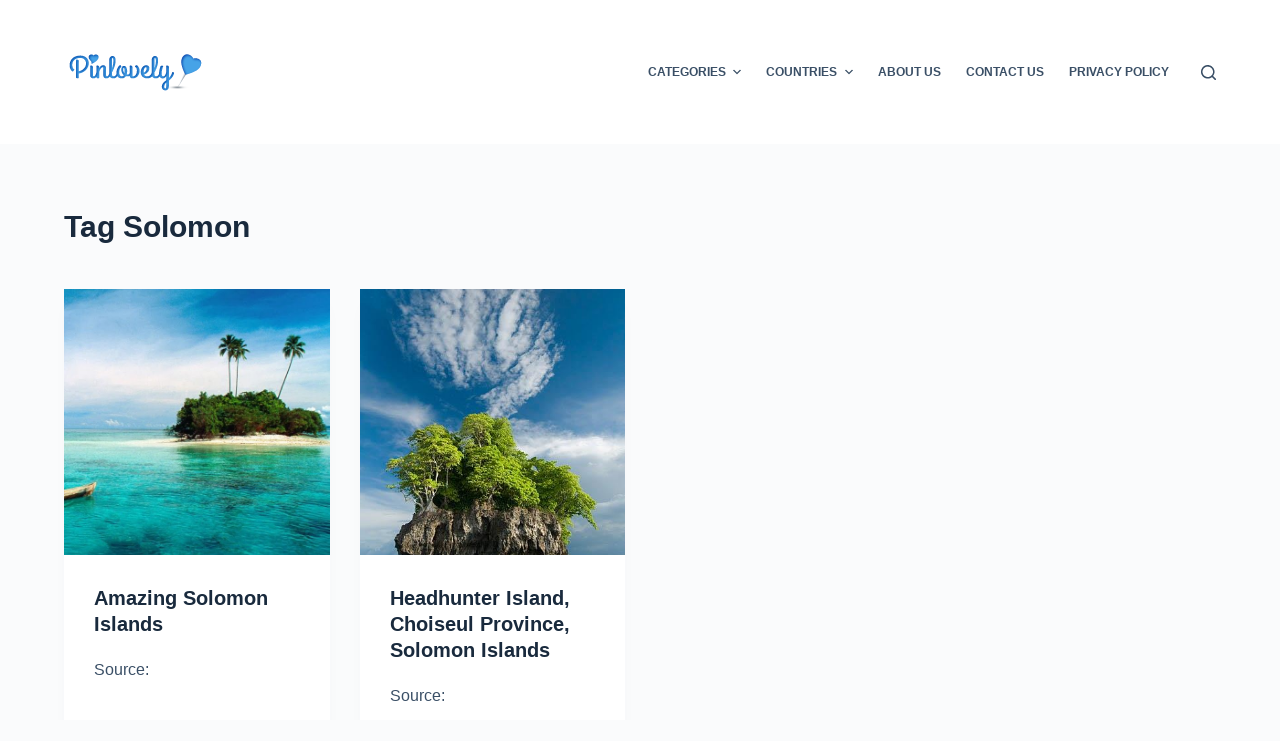

--- FILE ---
content_type: text/html; charset=UTF-8
request_url: https://pinlovely.com/solomon/
body_size: 18139
content:
<!doctype html>
<html lang="en-US">
<head>
	
	<meta charset="UTF-8">
	<meta name="viewport" content="width=device-width, initial-scale=1, maximum-scale=5, viewport-fit=cover">
	<link rel="profile" href="https://gmpg.org/xfn/11">

	<meta name='robots' content='index, follow, max-image-preview:large, max-snippet:-1, max-video-preview:-1' />

	<!-- This site is optimized with the Yoast SEO plugin v20.1 - https://yoast.com/wordpress/plugins/seo/ -->
	<title>Solomon Archives - Pinlovely</title>
	<link rel="canonical" href="https://pinlovely.com/solomon/" />
	<meta property="og:locale" content="en_US" />
	<meta property="og:type" content="article" />
	<meta property="og:title" content="Solomon Archives - Pinlovely" />
	<meta property="og:url" content="https://pinlovely.com/solomon/" />
	<meta property="og:site_name" content="Pinlovely" />
	<meta name="twitter:card" content="summary_large_image" />
	<script type="application/ld+json" class="yoast-schema-graph">{"@context":"https://schema.org","@graph":[{"@type":"CollectionPage","@id":"https://pinlovely.com/solomon/","url":"https://pinlovely.com/solomon/","name":"Solomon Archives - Pinlovely","isPartOf":{"@id":"https://pinlovely.com/#website"},"primaryImageOfPage":{"@id":"https://pinlovely.com/solomon/#primaryimage"},"image":{"@id":"https://pinlovely.com/solomon/#primaryimage"},"thumbnailUrl":"https://pinlovely.com/wp-content/uploads/2014/07/Amazing-Solomon-Islands.jpg","breadcrumb":{"@id":"https://pinlovely.com/solomon/#breadcrumb"},"inLanguage":"en-US"},{"@type":"ImageObject","inLanguage":"en-US","@id":"https://pinlovely.com/solomon/#primaryimage","url":"https://pinlovely.com/wp-content/uploads/2014/07/Amazing-Solomon-Islands.jpg","contentUrl":"https://pinlovely.com/wp-content/uploads/2014/07/Amazing-Solomon-Islands.jpg","width":582,"height":864,"caption":"Amazing Solomon Islands"},{"@type":"BreadcrumbList","@id":"https://pinlovely.com/solomon/#breadcrumb","itemListElement":[{"@type":"ListItem","position":1,"name":"Home","item":"https://pinlovely.com/"},{"@type":"ListItem","position":2,"name":"Solomon"}]},{"@type":"WebSite","@id":"https://pinlovely.com/#website","url":"https://pinlovely.com/","name":"Pinlovely","description":"The Best Source for Amazing, Unusual, Impressive and Lovely Pictures","publisher":{"@id":"https://pinlovely.com/#organization"},"potentialAction":[{"@type":"SearchAction","target":{"@type":"EntryPoint","urlTemplate":"https://pinlovely.com/?s={search_term_string}"},"query-input":"required name=search_term_string"}],"inLanguage":"en-US"},{"@type":"Organization","@id":"https://pinlovely.com/#organization","name":"Pinlovely","url":"https://pinlovely.com/","logo":{"@type":"ImageObject","inLanguage":"en-US","@id":"https://pinlovely.com/#/schema/logo/image/","url":"https://pinlovely.com/wp-content/uploads/2023/02/logo-pinlovely-iphone.png","contentUrl":"https://pinlovely.com/wp-content/uploads/2023/02/logo-pinlovely-iphone.png","width":144,"height":144,"caption":"Pinlovely"},"image":{"@id":"https://pinlovely.com/#/schema/logo/image/"}}]}</script>
	<!-- / Yoast SEO plugin. -->


<link rel="alternate" type="application/rss+xml" title="Pinlovely &raquo; Feed" href="https://pinlovely.com/feed/" />
<link rel="alternate" type="application/rss+xml" title="Pinlovely &raquo; Comments Feed" href="https://pinlovely.com/comments/feed/" />
<link rel="alternate" type="application/rss+xml" title="Pinlovely &raquo; Solomon Tag Feed" href="https://pinlovely.com/solomon/feed/" />
<style id='wp-img-auto-sizes-contain-inline-css'>
img:is([sizes=auto i],[sizes^="auto," i]){contain-intrinsic-size:3000px 1500px}
/*# sourceURL=wp-img-auto-sizes-contain-inline-css */
</style>
<style id='wp-block-library-inline-css'>
:root{--wp-block-synced-color:#7a00df;--wp-block-synced-color--rgb:122,0,223;--wp-bound-block-color:var(--wp-block-synced-color);--wp-editor-canvas-background:#ddd;--wp-admin-theme-color:#007cba;--wp-admin-theme-color--rgb:0,124,186;--wp-admin-theme-color-darker-10:#006ba1;--wp-admin-theme-color-darker-10--rgb:0,107,160.5;--wp-admin-theme-color-darker-20:#005a87;--wp-admin-theme-color-darker-20--rgb:0,90,135;--wp-admin-border-width-focus:2px}@media (min-resolution:192dpi){:root{--wp-admin-border-width-focus:1.5px}}.wp-element-button{cursor:pointer}:root .has-very-light-gray-background-color{background-color:#eee}:root .has-very-dark-gray-background-color{background-color:#313131}:root .has-very-light-gray-color{color:#eee}:root .has-very-dark-gray-color{color:#313131}:root .has-vivid-green-cyan-to-vivid-cyan-blue-gradient-background{background:linear-gradient(135deg,#00d084,#0693e3)}:root .has-purple-crush-gradient-background{background:linear-gradient(135deg,#34e2e4,#4721fb 50%,#ab1dfe)}:root .has-hazy-dawn-gradient-background{background:linear-gradient(135deg,#faaca8,#dad0ec)}:root .has-subdued-olive-gradient-background{background:linear-gradient(135deg,#fafae1,#67a671)}:root .has-atomic-cream-gradient-background{background:linear-gradient(135deg,#fdd79a,#004a59)}:root .has-nightshade-gradient-background{background:linear-gradient(135deg,#330968,#31cdcf)}:root .has-midnight-gradient-background{background:linear-gradient(135deg,#020381,#2874fc)}:root{--wp--preset--font-size--normal:16px;--wp--preset--font-size--huge:42px}.has-regular-font-size{font-size:1em}.has-larger-font-size{font-size:2.625em}.has-normal-font-size{font-size:var(--wp--preset--font-size--normal)}.has-huge-font-size{font-size:var(--wp--preset--font-size--huge)}.has-text-align-center{text-align:center}.has-text-align-left{text-align:left}.has-text-align-right{text-align:right}.has-fit-text{white-space:nowrap!important}#end-resizable-editor-section{display:none}.aligncenter{clear:both}.items-justified-left{justify-content:flex-start}.items-justified-center{justify-content:center}.items-justified-right{justify-content:flex-end}.items-justified-space-between{justify-content:space-between}.screen-reader-text{border:0;clip-path:inset(50%);height:1px;margin:-1px;overflow:hidden;padding:0;position:absolute;width:1px;word-wrap:normal!important}.screen-reader-text:focus{background-color:#ddd;clip-path:none;color:#444;display:block;font-size:1em;height:auto;left:5px;line-height:normal;padding:15px 23px 14px;text-decoration:none;top:5px;width:auto;z-index:100000}html :where(.has-border-color){border-style:solid}html :where([style*=border-top-color]){border-top-style:solid}html :where([style*=border-right-color]){border-right-style:solid}html :where([style*=border-bottom-color]){border-bottom-style:solid}html :where([style*=border-left-color]){border-left-style:solid}html :where([style*=border-width]){border-style:solid}html :where([style*=border-top-width]){border-top-style:solid}html :where([style*=border-right-width]){border-right-style:solid}html :where([style*=border-bottom-width]){border-bottom-style:solid}html :where([style*=border-left-width]){border-left-style:solid}html :where(img[class*=wp-image-]){height:auto;max-width:100%}:where(figure){margin:0 0 1em}html :where(.is-position-sticky){--wp-admin--admin-bar--position-offset:var(--wp-admin--admin-bar--height,0px)}@media screen and (max-width:600px){html :where(.is-position-sticky){--wp-admin--admin-bar--position-offset:0px}}

/*# sourceURL=wp-block-library-inline-css */
</style><style id='global-styles-inline-css'>
:root{--wp--preset--aspect-ratio--square: 1;--wp--preset--aspect-ratio--4-3: 4/3;--wp--preset--aspect-ratio--3-4: 3/4;--wp--preset--aspect-ratio--3-2: 3/2;--wp--preset--aspect-ratio--2-3: 2/3;--wp--preset--aspect-ratio--16-9: 16/9;--wp--preset--aspect-ratio--9-16: 9/16;--wp--preset--color--black: #000000;--wp--preset--color--cyan-bluish-gray: #abb8c3;--wp--preset--color--white: #ffffff;--wp--preset--color--pale-pink: #f78da7;--wp--preset--color--vivid-red: #cf2e2e;--wp--preset--color--luminous-vivid-orange: #ff6900;--wp--preset--color--luminous-vivid-amber: #fcb900;--wp--preset--color--light-green-cyan: #7bdcb5;--wp--preset--color--vivid-green-cyan: #00d084;--wp--preset--color--pale-cyan-blue: #8ed1fc;--wp--preset--color--vivid-cyan-blue: #0693e3;--wp--preset--color--vivid-purple: #9b51e0;--wp--preset--color--palette-color-1: var(--paletteColor1, #2872fa);--wp--preset--color--palette-color-2: var(--paletteColor2, #1559ed);--wp--preset--color--palette-color-3: var(--paletteColor3, #3A4F66);--wp--preset--color--palette-color-4: var(--paletteColor4, #192a3d);--wp--preset--color--palette-color-5: var(--paletteColor5, #e1e8ed);--wp--preset--color--palette-color-6: var(--paletteColor6, #f2f5f7);--wp--preset--color--palette-color-7: var(--paletteColor7, #FAFBFC);--wp--preset--color--palette-color-8: var(--paletteColor8, #ffffff);--wp--preset--gradient--vivid-cyan-blue-to-vivid-purple: linear-gradient(135deg,rgb(6,147,227) 0%,rgb(155,81,224) 100%);--wp--preset--gradient--light-green-cyan-to-vivid-green-cyan: linear-gradient(135deg,rgb(122,220,180) 0%,rgb(0,208,130) 100%);--wp--preset--gradient--luminous-vivid-amber-to-luminous-vivid-orange: linear-gradient(135deg,rgb(252,185,0) 0%,rgb(255,105,0) 100%);--wp--preset--gradient--luminous-vivid-orange-to-vivid-red: linear-gradient(135deg,rgb(255,105,0) 0%,rgb(207,46,46) 100%);--wp--preset--gradient--very-light-gray-to-cyan-bluish-gray: linear-gradient(135deg,rgb(238,238,238) 0%,rgb(169,184,195) 100%);--wp--preset--gradient--cool-to-warm-spectrum: linear-gradient(135deg,rgb(74,234,220) 0%,rgb(151,120,209) 20%,rgb(207,42,186) 40%,rgb(238,44,130) 60%,rgb(251,105,98) 80%,rgb(254,248,76) 100%);--wp--preset--gradient--blush-light-purple: linear-gradient(135deg,rgb(255,206,236) 0%,rgb(152,150,240) 100%);--wp--preset--gradient--blush-bordeaux: linear-gradient(135deg,rgb(254,205,165) 0%,rgb(254,45,45) 50%,rgb(107,0,62) 100%);--wp--preset--gradient--luminous-dusk: linear-gradient(135deg,rgb(255,203,112) 0%,rgb(199,81,192) 50%,rgb(65,88,208) 100%);--wp--preset--gradient--pale-ocean: linear-gradient(135deg,rgb(255,245,203) 0%,rgb(182,227,212) 50%,rgb(51,167,181) 100%);--wp--preset--gradient--electric-grass: linear-gradient(135deg,rgb(202,248,128) 0%,rgb(113,206,126) 100%);--wp--preset--gradient--midnight: linear-gradient(135deg,rgb(2,3,129) 0%,rgb(40,116,252) 100%);--wp--preset--gradient--juicy-peach: linear-gradient(to right, #ffecd2 0%, #fcb69f 100%);--wp--preset--gradient--young-passion: linear-gradient(to right, #ff8177 0%, #ff867a 0%, #ff8c7f 21%, #f99185 52%, #cf556c 78%, #b12a5b 100%);--wp--preset--gradient--true-sunset: linear-gradient(to right, #fa709a 0%, #fee140 100%);--wp--preset--gradient--morpheus-den: linear-gradient(to top, #30cfd0 0%, #330867 100%);--wp--preset--gradient--plum-plate: linear-gradient(135deg, #667eea 0%, #764ba2 100%);--wp--preset--gradient--aqua-splash: linear-gradient(15deg, #13547a 0%, #80d0c7 100%);--wp--preset--gradient--love-kiss: linear-gradient(to top, #ff0844 0%, #ffb199 100%);--wp--preset--gradient--new-retrowave: linear-gradient(to top, #3b41c5 0%, #a981bb 49%, #ffc8a9 100%);--wp--preset--gradient--plum-bath: linear-gradient(to top, #cc208e 0%, #6713d2 100%);--wp--preset--gradient--high-flight: linear-gradient(to right, #0acffe 0%, #495aff 100%);--wp--preset--gradient--teen-party: linear-gradient(-225deg, #FF057C 0%, #8D0B93 50%, #321575 100%);--wp--preset--gradient--fabled-sunset: linear-gradient(-225deg, #231557 0%, #44107A 29%, #FF1361 67%, #FFF800 100%);--wp--preset--gradient--arielle-smile: radial-gradient(circle 248px at center, #16d9e3 0%, #30c7ec 47%, #46aef7 100%);--wp--preset--gradient--itmeo-branding: linear-gradient(180deg, #2af598 0%, #009efd 100%);--wp--preset--gradient--deep-blue: linear-gradient(to right, #6a11cb 0%, #2575fc 100%);--wp--preset--gradient--strong-bliss: linear-gradient(to right, #f78ca0 0%, #f9748f 19%, #fd868c 60%, #fe9a8b 100%);--wp--preset--gradient--sweet-period: linear-gradient(to top, #3f51b1 0%, #5a55ae 13%, #7b5fac 25%, #8f6aae 38%, #a86aa4 50%, #cc6b8e 62%, #f18271 75%, #f3a469 87%, #f7c978 100%);--wp--preset--gradient--purple-division: linear-gradient(to top, #7028e4 0%, #e5b2ca 100%);--wp--preset--gradient--cold-evening: linear-gradient(to top, #0c3483 0%, #a2b6df 100%, #6b8cce 100%, #a2b6df 100%);--wp--preset--gradient--mountain-rock: linear-gradient(to right, #868f96 0%, #596164 100%);--wp--preset--gradient--desert-hump: linear-gradient(to top, #c79081 0%, #dfa579 100%);--wp--preset--gradient--ethernal-constance: linear-gradient(to top, #09203f 0%, #537895 100%);--wp--preset--gradient--happy-memories: linear-gradient(-60deg, #ff5858 0%, #f09819 100%);--wp--preset--gradient--grown-early: linear-gradient(to top, #0ba360 0%, #3cba92 100%);--wp--preset--gradient--morning-salad: linear-gradient(-225deg, #B7F8DB 0%, #50A7C2 100%);--wp--preset--gradient--night-call: linear-gradient(-225deg, #AC32E4 0%, #7918F2 48%, #4801FF 100%);--wp--preset--gradient--mind-crawl: linear-gradient(-225deg, #473B7B 0%, #3584A7 51%, #30D2BE 100%);--wp--preset--gradient--angel-care: linear-gradient(-225deg, #FFE29F 0%, #FFA99F 48%, #FF719A 100%);--wp--preset--gradient--juicy-cake: linear-gradient(to top, #e14fad 0%, #f9d423 100%);--wp--preset--gradient--rich-metal: linear-gradient(to right, #d7d2cc 0%, #304352 100%);--wp--preset--gradient--mole-hall: linear-gradient(-20deg, #616161 0%, #9bc5c3 100%);--wp--preset--gradient--cloudy-knoxville: linear-gradient(120deg, #fdfbfb 0%, #ebedee 100%);--wp--preset--gradient--soft-grass: linear-gradient(to top, #c1dfc4 0%, #deecdd 100%);--wp--preset--gradient--saint-petersburg: linear-gradient(135deg, #f5f7fa 0%, #c3cfe2 100%);--wp--preset--gradient--everlasting-sky: linear-gradient(135deg, #fdfcfb 0%, #e2d1c3 100%);--wp--preset--gradient--kind-steel: linear-gradient(-20deg, #e9defa 0%, #fbfcdb 100%);--wp--preset--gradient--over-sun: linear-gradient(60deg, #abecd6 0%, #fbed96 100%);--wp--preset--gradient--premium-white: linear-gradient(to top, #d5d4d0 0%, #d5d4d0 1%, #eeeeec 31%, #efeeec 75%, #e9e9e7 100%);--wp--preset--gradient--clean-mirror: linear-gradient(45deg, #93a5cf 0%, #e4efe9 100%);--wp--preset--gradient--wild-apple: linear-gradient(to top, #d299c2 0%, #fef9d7 100%);--wp--preset--gradient--snow-again: linear-gradient(to top, #e6e9f0 0%, #eef1f5 100%);--wp--preset--gradient--confident-cloud: linear-gradient(to top, #dad4ec 0%, #dad4ec 1%, #f3e7e9 100%);--wp--preset--gradient--glass-water: linear-gradient(to top, #dfe9f3 0%, white 100%);--wp--preset--gradient--perfect-white: linear-gradient(-225deg, #E3FDF5 0%, #FFE6FA 100%);--wp--preset--font-size--small: 13px;--wp--preset--font-size--medium: 20px;--wp--preset--font-size--large: 36px;--wp--preset--font-size--x-large: 42px;--wp--preset--spacing--20: 0.44rem;--wp--preset--spacing--30: 0.67rem;--wp--preset--spacing--40: 1rem;--wp--preset--spacing--50: 1.5rem;--wp--preset--spacing--60: 2.25rem;--wp--preset--spacing--70: 3.38rem;--wp--preset--spacing--80: 5.06rem;--wp--preset--shadow--natural: 6px 6px 9px rgba(0, 0, 0, 0.2);--wp--preset--shadow--deep: 12px 12px 50px rgba(0, 0, 0, 0.4);--wp--preset--shadow--sharp: 6px 6px 0px rgba(0, 0, 0, 0.2);--wp--preset--shadow--outlined: 6px 6px 0px -3px rgb(255, 255, 255), 6px 6px rgb(0, 0, 0);--wp--preset--shadow--crisp: 6px 6px 0px rgb(0, 0, 0);}:root { --wp--style--global--content-size: var(--block-max-width);--wp--style--global--wide-size: var(--block-wide-max-width); }:where(body) { margin: 0; }.wp-site-blocks > .alignleft { float: left; margin-right: 2em; }.wp-site-blocks > .alignright { float: right; margin-left: 2em; }.wp-site-blocks > .aligncenter { justify-content: center; margin-left: auto; margin-right: auto; }:where(.wp-site-blocks) > * { margin-block-start: var(--content-spacing); margin-block-end: 0; }:where(.wp-site-blocks) > :first-child { margin-block-start: 0; }:where(.wp-site-blocks) > :last-child { margin-block-end: 0; }:root { --wp--style--block-gap: var(--content-spacing); }:root :where(.is-layout-flow) > :first-child{margin-block-start: 0;}:root :where(.is-layout-flow) > :last-child{margin-block-end: 0;}:root :where(.is-layout-flow) > *{margin-block-start: var(--content-spacing);margin-block-end: 0;}:root :where(.is-layout-constrained) > :first-child{margin-block-start: 0;}:root :where(.is-layout-constrained) > :last-child{margin-block-end: 0;}:root :where(.is-layout-constrained) > *{margin-block-start: var(--content-spacing);margin-block-end: 0;}:root :where(.is-layout-flex){gap: var(--content-spacing);}:root :where(.is-layout-grid){gap: var(--content-spacing);}.is-layout-flow > .alignleft{float: left;margin-inline-start: 0;margin-inline-end: 2em;}.is-layout-flow > .alignright{float: right;margin-inline-start: 2em;margin-inline-end: 0;}.is-layout-flow > .aligncenter{margin-left: auto !important;margin-right: auto !important;}.is-layout-constrained > .alignleft{float: left;margin-inline-start: 0;margin-inline-end: 2em;}.is-layout-constrained > .alignright{float: right;margin-inline-start: 2em;margin-inline-end: 0;}.is-layout-constrained > .aligncenter{margin-left: auto !important;margin-right: auto !important;}.is-layout-constrained > :where(:not(.alignleft):not(.alignright):not(.alignfull)){max-width: var(--wp--style--global--content-size);margin-left: auto !important;margin-right: auto !important;}.is-layout-constrained > .alignwide{max-width: var(--wp--style--global--wide-size);}body .is-layout-flex{display: flex;}.is-layout-flex{flex-wrap: wrap;align-items: center;}.is-layout-flex > :is(*, div){margin: 0;}body .is-layout-grid{display: grid;}.is-layout-grid > :is(*, div){margin: 0;}body{padding-top: 0px;padding-right: 0px;padding-bottom: 0px;padding-left: 0px;}:root :where(.wp-element-button, .wp-block-button__link){font-style: inherit;font-weight: inherit;letter-spacing: inherit;text-transform: inherit;}.has-black-color{color: var(--wp--preset--color--black) !important;}.has-cyan-bluish-gray-color{color: var(--wp--preset--color--cyan-bluish-gray) !important;}.has-white-color{color: var(--wp--preset--color--white) !important;}.has-pale-pink-color{color: var(--wp--preset--color--pale-pink) !important;}.has-vivid-red-color{color: var(--wp--preset--color--vivid-red) !important;}.has-luminous-vivid-orange-color{color: var(--wp--preset--color--luminous-vivid-orange) !important;}.has-luminous-vivid-amber-color{color: var(--wp--preset--color--luminous-vivid-amber) !important;}.has-light-green-cyan-color{color: var(--wp--preset--color--light-green-cyan) !important;}.has-vivid-green-cyan-color{color: var(--wp--preset--color--vivid-green-cyan) !important;}.has-pale-cyan-blue-color{color: var(--wp--preset--color--pale-cyan-blue) !important;}.has-vivid-cyan-blue-color{color: var(--wp--preset--color--vivid-cyan-blue) !important;}.has-vivid-purple-color{color: var(--wp--preset--color--vivid-purple) !important;}.has-palette-color-1-color{color: var(--wp--preset--color--palette-color-1) !important;}.has-palette-color-2-color{color: var(--wp--preset--color--palette-color-2) !important;}.has-palette-color-3-color{color: var(--wp--preset--color--palette-color-3) !important;}.has-palette-color-4-color{color: var(--wp--preset--color--palette-color-4) !important;}.has-palette-color-5-color{color: var(--wp--preset--color--palette-color-5) !important;}.has-palette-color-6-color{color: var(--wp--preset--color--palette-color-6) !important;}.has-palette-color-7-color{color: var(--wp--preset--color--palette-color-7) !important;}.has-palette-color-8-color{color: var(--wp--preset--color--palette-color-8) !important;}.has-black-background-color{background-color: var(--wp--preset--color--black) !important;}.has-cyan-bluish-gray-background-color{background-color: var(--wp--preset--color--cyan-bluish-gray) !important;}.has-white-background-color{background-color: var(--wp--preset--color--white) !important;}.has-pale-pink-background-color{background-color: var(--wp--preset--color--pale-pink) !important;}.has-vivid-red-background-color{background-color: var(--wp--preset--color--vivid-red) !important;}.has-luminous-vivid-orange-background-color{background-color: var(--wp--preset--color--luminous-vivid-orange) !important;}.has-luminous-vivid-amber-background-color{background-color: var(--wp--preset--color--luminous-vivid-amber) !important;}.has-light-green-cyan-background-color{background-color: var(--wp--preset--color--light-green-cyan) !important;}.has-vivid-green-cyan-background-color{background-color: var(--wp--preset--color--vivid-green-cyan) !important;}.has-pale-cyan-blue-background-color{background-color: var(--wp--preset--color--pale-cyan-blue) !important;}.has-vivid-cyan-blue-background-color{background-color: var(--wp--preset--color--vivid-cyan-blue) !important;}.has-vivid-purple-background-color{background-color: var(--wp--preset--color--vivid-purple) !important;}.has-palette-color-1-background-color{background-color: var(--wp--preset--color--palette-color-1) !important;}.has-palette-color-2-background-color{background-color: var(--wp--preset--color--palette-color-2) !important;}.has-palette-color-3-background-color{background-color: var(--wp--preset--color--palette-color-3) !important;}.has-palette-color-4-background-color{background-color: var(--wp--preset--color--palette-color-4) !important;}.has-palette-color-5-background-color{background-color: var(--wp--preset--color--palette-color-5) !important;}.has-palette-color-6-background-color{background-color: var(--wp--preset--color--palette-color-6) !important;}.has-palette-color-7-background-color{background-color: var(--wp--preset--color--palette-color-7) !important;}.has-palette-color-8-background-color{background-color: var(--wp--preset--color--palette-color-8) !important;}.has-black-border-color{border-color: var(--wp--preset--color--black) !important;}.has-cyan-bluish-gray-border-color{border-color: var(--wp--preset--color--cyan-bluish-gray) !important;}.has-white-border-color{border-color: var(--wp--preset--color--white) !important;}.has-pale-pink-border-color{border-color: var(--wp--preset--color--pale-pink) !important;}.has-vivid-red-border-color{border-color: var(--wp--preset--color--vivid-red) !important;}.has-luminous-vivid-orange-border-color{border-color: var(--wp--preset--color--luminous-vivid-orange) !important;}.has-luminous-vivid-amber-border-color{border-color: var(--wp--preset--color--luminous-vivid-amber) !important;}.has-light-green-cyan-border-color{border-color: var(--wp--preset--color--light-green-cyan) !important;}.has-vivid-green-cyan-border-color{border-color: var(--wp--preset--color--vivid-green-cyan) !important;}.has-pale-cyan-blue-border-color{border-color: var(--wp--preset--color--pale-cyan-blue) !important;}.has-vivid-cyan-blue-border-color{border-color: var(--wp--preset--color--vivid-cyan-blue) !important;}.has-vivid-purple-border-color{border-color: var(--wp--preset--color--vivid-purple) !important;}.has-palette-color-1-border-color{border-color: var(--wp--preset--color--palette-color-1) !important;}.has-palette-color-2-border-color{border-color: var(--wp--preset--color--palette-color-2) !important;}.has-palette-color-3-border-color{border-color: var(--wp--preset--color--palette-color-3) !important;}.has-palette-color-4-border-color{border-color: var(--wp--preset--color--palette-color-4) !important;}.has-palette-color-5-border-color{border-color: var(--wp--preset--color--palette-color-5) !important;}.has-palette-color-6-border-color{border-color: var(--wp--preset--color--palette-color-6) !important;}.has-palette-color-7-border-color{border-color: var(--wp--preset--color--palette-color-7) !important;}.has-palette-color-8-border-color{border-color: var(--wp--preset--color--palette-color-8) !important;}.has-vivid-cyan-blue-to-vivid-purple-gradient-background{background: var(--wp--preset--gradient--vivid-cyan-blue-to-vivid-purple) !important;}.has-light-green-cyan-to-vivid-green-cyan-gradient-background{background: var(--wp--preset--gradient--light-green-cyan-to-vivid-green-cyan) !important;}.has-luminous-vivid-amber-to-luminous-vivid-orange-gradient-background{background: var(--wp--preset--gradient--luminous-vivid-amber-to-luminous-vivid-orange) !important;}.has-luminous-vivid-orange-to-vivid-red-gradient-background{background: var(--wp--preset--gradient--luminous-vivid-orange-to-vivid-red) !important;}.has-very-light-gray-to-cyan-bluish-gray-gradient-background{background: var(--wp--preset--gradient--very-light-gray-to-cyan-bluish-gray) !important;}.has-cool-to-warm-spectrum-gradient-background{background: var(--wp--preset--gradient--cool-to-warm-spectrum) !important;}.has-blush-light-purple-gradient-background{background: var(--wp--preset--gradient--blush-light-purple) !important;}.has-blush-bordeaux-gradient-background{background: var(--wp--preset--gradient--blush-bordeaux) !important;}.has-luminous-dusk-gradient-background{background: var(--wp--preset--gradient--luminous-dusk) !important;}.has-pale-ocean-gradient-background{background: var(--wp--preset--gradient--pale-ocean) !important;}.has-electric-grass-gradient-background{background: var(--wp--preset--gradient--electric-grass) !important;}.has-midnight-gradient-background{background: var(--wp--preset--gradient--midnight) !important;}.has-juicy-peach-gradient-background{background: var(--wp--preset--gradient--juicy-peach) !important;}.has-young-passion-gradient-background{background: var(--wp--preset--gradient--young-passion) !important;}.has-true-sunset-gradient-background{background: var(--wp--preset--gradient--true-sunset) !important;}.has-morpheus-den-gradient-background{background: var(--wp--preset--gradient--morpheus-den) !important;}.has-plum-plate-gradient-background{background: var(--wp--preset--gradient--plum-plate) !important;}.has-aqua-splash-gradient-background{background: var(--wp--preset--gradient--aqua-splash) !important;}.has-love-kiss-gradient-background{background: var(--wp--preset--gradient--love-kiss) !important;}.has-new-retrowave-gradient-background{background: var(--wp--preset--gradient--new-retrowave) !important;}.has-plum-bath-gradient-background{background: var(--wp--preset--gradient--plum-bath) !important;}.has-high-flight-gradient-background{background: var(--wp--preset--gradient--high-flight) !important;}.has-teen-party-gradient-background{background: var(--wp--preset--gradient--teen-party) !important;}.has-fabled-sunset-gradient-background{background: var(--wp--preset--gradient--fabled-sunset) !important;}.has-arielle-smile-gradient-background{background: var(--wp--preset--gradient--arielle-smile) !important;}.has-itmeo-branding-gradient-background{background: var(--wp--preset--gradient--itmeo-branding) !important;}.has-deep-blue-gradient-background{background: var(--wp--preset--gradient--deep-blue) !important;}.has-strong-bliss-gradient-background{background: var(--wp--preset--gradient--strong-bliss) !important;}.has-sweet-period-gradient-background{background: var(--wp--preset--gradient--sweet-period) !important;}.has-purple-division-gradient-background{background: var(--wp--preset--gradient--purple-division) !important;}.has-cold-evening-gradient-background{background: var(--wp--preset--gradient--cold-evening) !important;}.has-mountain-rock-gradient-background{background: var(--wp--preset--gradient--mountain-rock) !important;}.has-desert-hump-gradient-background{background: var(--wp--preset--gradient--desert-hump) !important;}.has-ethernal-constance-gradient-background{background: var(--wp--preset--gradient--ethernal-constance) !important;}.has-happy-memories-gradient-background{background: var(--wp--preset--gradient--happy-memories) !important;}.has-grown-early-gradient-background{background: var(--wp--preset--gradient--grown-early) !important;}.has-morning-salad-gradient-background{background: var(--wp--preset--gradient--morning-salad) !important;}.has-night-call-gradient-background{background: var(--wp--preset--gradient--night-call) !important;}.has-mind-crawl-gradient-background{background: var(--wp--preset--gradient--mind-crawl) !important;}.has-angel-care-gradient-background{background: var(--wp--preset--gradient--angel-care) !important;}.has-juicy-cake-gradient-background{background: var(--wp--preset--gradient--juicy-cake) !important;}.has-rich-metal-gradient-background{background: var(--wp--preset--gradient--rich-metal) !important;}.has-mole-hall-gradient-background{background: var(--wp--preset--gradient--mole-hall) !important;}.has-cloudy-knoxville-gradient-background{background: var(--wp--preset--gradient--cloudy-knoxville) !important;}.has-soft-grass-gradient-background{background: var(--wp--preset--gradient--soft-grass) !important;}.has-saint-petersburg-gradient-background{background: var(--wp--preset--gradient--saint-petersburg) !important;}.has-everlasting-sky-gradient-background{background: var(--wp--preset--gradient--everlasting-sky) !important;}.has-kind-steel-gradient-background{background: var(--wp--preset--gradient--kind-steel) !important;}.has-over-sun-gradient-background{background: var(--wp--preset--gradient--over-sun) !important;}.has-premium-white-gradient-background{background: var(--wp--preset--gradient--premium-white) !important;}.has-clean-mirror-gradient-background{background: var(--wp--preset--gradient--clean-mirror) !important;}.has-wild-apple-gradient-background{background: var(--wp--preset--gradient--wild-apple) !important;}.has-snow-again-gradient-background{background: var(--wp--preset--gradient--snow-again) !important;}.has-confident-cloud-gradient-background{background: var(--wp--preset--gradient--confident-cloud) !important;}.has-glass-water-gradient-background{background: var(--wp--preset--gradient--glass-water) !important;}.has-perfect-white-gradient-background{background: var(--wp--preset--gradient--perfect-white) !important;}.has-small-font-size{font-size: var(--wp--preset--font-size--small) !important;}.has-medium-font-size{font-size: var(--wp--preset--font-size--medium) !important;}.has-large-font-size{font-size: var(--wp--preset--font-size--large) !important;}.has-x-large-font-size{font-size: var(--wp--preset--font-size--x-large) !important;}
/*# sourceURL=global-styles-inline-css */
</style>

<link rel='stylesheet' id='dashicons-css' href='https://pinlovely.com/wp-includes/css/dashicons.min.css?ver=6.9' media='all' />
<link rel='stylesheet' id='everest-forms-general-css' href='https://pinlovely.com/wp-content/plugins/everest-forms/assets/css/everest-forms.css?ver=1.9.8' media='all' />
<link rel='stylesheet' id='ct-main-styles-css' href='https://pinlovely.com/wp-content/themes/blocksy/static/bundle/main.min.css?ver=1.8.72' media='all' />
<link rel='stylesheet' id='ct-page-title-styles-css' href='https://pinlovely.com/wp-content/themes/blocksy/static/bundle/page-title.min.css?ver=1.8.72' media='all' />
<link rel="https://api.w.org/" href="https://pinlovely.com/wp-json/" /><link rel="alternate" title="JSON" type="application/json" href="https://pinlovely.com/wp-json/wp/v2/tags/426" /><link rel="EditURI" type="application/rsd+xml" title="RSD" href="https://pinlovely.com/xmlrpc.php?rsd" />
<meta name="generator" content="WordPress 6.9" />
<meta name="generator" content="Everest Forms 1.9.8" />
<noscript><link rel='stylesheet' href='https://pinlovely.com/wp-content/themes/blocksy/static/bundle/no-scripts.min.css' type='text/css'></noscript>
<style id="ct-main-styles-inline-css">[data-header*="type-1"] .ct-header [data-id="logo"] .site-logo-container {--logo-max-height:144px;} [data-header*="type-1"] .ct-header [data-id="logo"] .site-title {--fontWeight:700;--fontSize:25px;--lineHeight:1.5;--linkInitialColor:var(--paletteColor4);} [data-header*="type-1"] .ct-header [data-id="logo"] {--margin:0px !important;--horizontal-alignment:left;} [data-header*="type-1"] .ct-header [data-id="menu"] > ul > li > a {--menu-item-height:100%;--fontWeight:700;--textTransform:uppercase;--fontSize:12px;--lineHeight:1.3;--linkInitialColor:var(--color);} [data-header*="type-1"] .ct-header [data-id="menu"][data-menu*="type-3"] > ul > li > a {--linkHoverColor:#ffffff;--linkActiveColor:#ffffff;} [data-header*="type-1"] .ct-header [data-id="menu"] .sub-menu {--linkInitialColor:#ffffff;--fontWeight:500;--fontSize:12px;--dropdown-divider:1px dashed rgba(255, 255, 255, 0.1);--box-shadow:0px 10px 20px rgba(41, 51, 61, 0.1);--border-radius:0px 0px 2px 2px;} [data-header*="type-1"] .ct-header [data-row*="middle"] {--height:120px;background-color:var(--paletteColor8);background-image:none;--borderTop:none;--borderBottom:none;--box-shadow:none;} [data-header*="type-1"] .ct-header [data-row*="middle"] > div {--borderTop:none;--borderBottom:none;} [data-header*="type-1"] [data-id="mobile-menu"] {--fontWeight:700;--fontSize:20px;--linkInitialColor:#ffffff;--mobile-menu-divider:none;} [data-header*="type-1"] #offcanvas .ct-panel-inner {background-color:rgba(18, 21, 25, 0.98);} [data-header*="type-1"] #offcanvas {--side-panel-width:500px;} [data-header*="type-1"] [data-behaviour*="side"] {--box-shadow:0px 0px 70px rgba(0, 0, 0, 0.35);} [data-header*="type-1"] [data-id="search"] .ct-label {--fontWeight:600;--textTransform:uppercase;--fontSize:12px;} [data-header*="type-1"] #search-modal .ct-search-results a {--fontWeight:500;--fontSize:14px;--lineHeight:1.4;} [data-header*="type-1"] #search-modal {--linkInitialColor:#ffffff;--form-text-initial-color:#ffffff;--form-text-focus-color:#ffffff;background-color:rgba(18, 21, 25, 0.98);} [data-header*="type-1"] [data-id="trigger"] {--icon-size:18px;} [data-header*="type-1"] [data-id="trigger"] .ct-label {--fontWeight:600;--textTransform:uppercase;--fontSize:12px;} [data-header*="type-1"] {--header-height:120px;} [data-footer*="type-1"] .ct-footer [data-row*="bottom"] > div {--container-spacing:25px;--border:none;--border-top:none;--border-bottom:none;--grid-template-columns:repeat(3, 1fr);} [data-footer*="type-1"] .ct-footer [data-row*="bottom"] .widget-title {--fontSize:16px;} [data-footer*="type-1"] .ct-footer [data-row*="bottom"] {--border-top:none;--border-bottom:none;background-color:transparent;} [data-footer*="type-1"] [data-id="copyright"] {--fontWeight:400;--fontSize:15px;--lineHeight:1.3;} [data-footer*="type-1"] [data-column="copyright"] {--vertical-alignment:center;} [data-footer*="type-1"] .ct-footer [data-id="menu"] ul {--fontWeight:700;--textTransform:uppercase;--fontSize:12px;--lineHeight:1.3;} [data-footer*="type-1"] .ct-footer [data-id="menu"] > ul > li > a {--linkInitialColor:var(--color);} [data-footer*="type-1"][data-footer*="reveal"] .site-main {--footer-box-shadow:0px 30px 50px rgba(0, 0, 0, 0.1);} [data-footer*="type-1"] footer.ct-footer {background-color:var(--paletteColor6);}:root {--fontFamily:-apple-system, BlinkMacSystemFont, 'Segoe UI', Roboto, Helvetica, Arial, sans-serif, 'Apple Color Emoji', 'Segoe UI Emoji', 'Segoe UI Symbol';--fontWeight:400;--textTransform:none;--textDecoration:none;--fontSize:16px;--lineHeight:1.65;--letterSpacing:0em;--buttonFontWeight:500;--buttonFontSize:15px;--has-classic-forms:var(--true);--has-modern-forms:var(--false);--form-field-border-initial-color:var(--border-color);--form-field-border-focus-color:var(--paletteColor1);--form-selection-control-initial-color:var(--border-color);--form-selection-control-accent-color:var(--paletteColor1);--paletteColor1:#2872fa;--paletteColor2:#1559ed;--paletteColor3:#3A4F66;--paletteColor4:#192a3d;--paletteColor5:#e1e8ed;--paletteColor6:#f2f5f7;--paletteColor7:#FAFBFC;--paletteColor8:#ffffff;--color:var(--paletteColor3);--linkInitialColor:var(--paletteColor1);--linkHoverColor:var(--paletteColor2);--selectionTextColor:#ffffff;--selectionBackgroundColor:var(--paletteColor1);--border-color:var(--paletteColor5);--headings-color:var(--paletteColor4);--content-spacing:1.5em;--buttonMinHeight:40px;--buttonShadow:none;--buttonTransform:none;--buttonTextInitialColor:#ffffff;--buttonTextHoverColor:#ffffff;--buttonInitialColor:var(--paletteColor1);--buttonHoverColor:var(--paletteColor2);--button-border:none;--buttonBorderRadius:3px;--button-padding:5px 20px;--normal-container-max-width:1290px;--content-vertical-spacing:60px;--narrow-container-max-width:750px;--wide-offset:130px;}h1 {--fontWeight:700;--fontSize:40px;--lineHeight:1.5;}h2 {--fontWeight:700;--fontSize:35px;--lineHeight:1.5;}h3 {--fontWeight:700;--fontSize:30px;--lineHeight:1.5;}h4 {--fontWeight:700;--fontSize:25px;--lineHeight:1.5;}h5 {--fontWeight:700;--fontSize:20px;--lineHeight:1.5;}h6 {--fontWeight:700;--fontSize:16px;--lineHeight:1.5;}.wp-block-pullquote, .ct-quote-widget blockquote {--fontFamily:Georgia;--fontWeight:600;--fontSize:25px;}code, kbd, samp, pre {--fontFamily:monospace;--fontWeight:400;--fontSize:16px;}.ct-sidebar .widget-title {--fontSize:18px;}.ct-breadcrumbs {--fontWeight:600;--textTransform:uppercase;--fontSize:12px;}body {background-color:var(--paletteColor7);background-image:none;} [data-prefix="single_blog_post"] .entry-header .page-title {--fontSize:30px;} [data-prefix="single_blog_post"] .entry-header .entry-meta {--fontWeight:600;--textTransform:uppercase;--fontSize:12px;--lineHeight:1.3;} [data-prefix="categories"] .entry-header .page-title {--fontSize:30px;} [data-prefix="categories"] .entry-header .entry-meta {--fontWeight:600;--textTransform:uppercase;--fontSize:12px;--lineHeight:1.3;} [data-prefix="search"] .entry-header .page-title {--fontSize:30px;} [data-prefix="search"] .entry-header .entry-meta {--fontWeight:600;--textTransform:uppercase;--fontSize:12px;--lineHeight:1.3;} [data-prefix="author"] .entry-header .page-title {--fontSize:30px;} [data-prefix="author"] .entry-header .entry-meta {--fontWeight:600;--textTransform:uppercase;--fontSize:12px;--lineHeight:1.3;} [data-prefix="author"] .hero-section[data-type="type-2"] {background-color:var(--paletteColor6);background-image:none;--container-padding:50px 0;} [data-prefix="single_page"] .entry-header .page-title {--fontSize:30px;} [data-prefix="single_page"] .entry-header .entry-meta {--fontWeight:600;--textTransform:uppercase;--fontSize:12px;--lineHeight:1.3;} [data-prefix="blog"] .entries {--grid-template-columns:repeat(4, minmax(0, 1fr));} [data-prefix="blog"] .entry-card .entry-title {--fontSize:20px;--lineHeight:1.3;} [data-prefix="blog"] .entry-card .entry-meta {--fontWeight:600;--textTransform:uppercase;--fontSize:12px;} [data-prefix="blog"] .entry-card {background-color:var(--paletteColor8);--box-shadow:0px 12px 18px -6px rgba(34, 56, 101, 0.04);} [data-prefix="categories"] .entries {--grid-template-columns:repeat(4, minmax(0, 1fr));} [data-prefix="categories"] .entry-card .entry-title {--fontSize:20px;--lineHeight:1.3;} [data-prefix="categories"] .entry-card .entry-meta {--fontWeight:600;--textTransform:uppercase;--fontSize:12px;} [data-prefix="categories"] .entry-card {background-color:var(--paletteColor8);--box-shadow:0px 12px 18px -6px rgba(34, 56, 101, 0.04);--horizontal-alignment:left;} [data-prefix="author"] .entries {--grid-template-columns:repeat(3, minmax(0, 1fr));} [data-prefix="author"] .entry-card .entry-title {--fontSize:20px;--lineHeight:1.3;} [data-prefix="author"] .entry-card .entry-meta {--fontWeight:600;--textTransform:uppercase;--fontSize:12px;} [data-prefix="author"] .entry-card {background-color:var(--paletteColor8);--box-shadow:0px 12px 18px -6px rgba(34, 56, 101, 0.04);} [data-prefix="search"] .entries {--grid-template-columns:repeat(3, minmax(0, 1fr));} [data-prefix="search"] .entry-card .entry-title {--fontSize:20px;--lineHeight:1.3;} [data-prefix="search"] .entry-card .entry-meta {--fontWeight:600;--textTransform:uppercase;--fontSize:12px;} [data-prefix="search"] .entry-card {background-color:var(--paletteColor8);--box-shadow:0px 12px 18px -6px rgba(34, 56, 101, 0.04);}form textarea {--form-field-height:170px;}.ct-sidebar {--linkInitialColor:var(--color);} [data-prefix="single_blog_post"] [class*="ct-container"] > article[class*="post"] {--has-boxed:var(--false);--has-wide:var(--true);} [data-prefix="single_page"] [class*="ct-container"] > article[class*="post"] {--has-boxed:var(--false);--has-wide:var(--true);}@media (max-width: 999.98px) {[data-header*="type-1"] .ct-header [data-row*="middle"] {--height:70px;} [data-header*="type-1"] #offcanvas {--side-panel-width:65vw;} [data-header*="type-1"] {--header-height:70px;} [data-footer*="type-1"] .ct-footer [data-row*="bottom"] > div {--grid-template-columns:initial;} [data-prefix="blog"] .entries {--grid-template-columns:repeat(2, minmax(0, 1fr));} [data-prefix="categories"] .entries {--grid-template-columns:repeat(2, minmax(0, 1fr));} [data-prefix="author"] .entries {--grid-template-columns:repeat(2, minmax(0, 1fr));} [data-prefix="search"] .entries {--grid-template-columns:repeat(2, minmax(0, 1fr));}}@media (max-width: 689.98px) {[data-header*="type-1"] #offcanvas {--side-panel-width:90vw;} [data-footer*="type-1"] .ct-footer [data-row*="bottom"] > div {--container-spacing:15px;--grid-template-columns:initial;} [data-prefix="blog"] .entries {--grid-template-columns:repeat(1, minmax(0, 1fr));} [data-prefix="blog"] .entry-card .entry-title {--fontSize:18px;} [data-prefix="categories"] .entries {--grid-template-columns:repeat(1, minmax(0, 1fr));} [data-prefix="categories"] .entry-card .entry-title {--fontSize:18px;} [data-prefix="author"] .entries {--grid-template-columns:repeat(1, minmax(0, 1fr));} [data-prefix="author"] .entry-card .entry-title {--fontSize:18px;} [data-prefix="search"] .entries {--grid-template-columns:repeat(1, minmax(0, 1fr));} [data-prefix="search"] .entry-card .entry-title {--fontSize:18px;}:root {--content-vertical-spacing:50px;}}</style>
	<!-- Google Tag Manager -->
<script>(function(w,d,s,l,i){w[l]=w[l]||[];w[l].push({'gtm.start':
new Date().getTime(),event:'gtm.js'});var f=d.getElementsByTagName(s)[0],
j=d.createElement(s),dl=l!='dataLayer'?'&l='+l:'';j.async=true;j.src=
'https://www.googletagmanager.com/gtm.js?id='+i+dl;f.parentNode.insertBefore(j,f);
})(window,document,'script','dataLayer','GTM-M48KQZ8');</script>
<!-- End Google Tag Manager -->
</head>


<body class="archive tag tag-solomon tag-426 wp-custom-logo wp-embed-responsive wp-theme-blocksy everest-forms-no-js ct-loading" data-link="type-2" data-prefix="categories" data-header="type-1" data-footer="type-1" >
<!-- Google Tag Manager (noscript) -->
<noscript><iframe src="https://www.googletagmanager.com/ns.html?id=GTM-M48KQZ8"
height="0" width="0" style="display:none;visibility:hidden"></iframe></noscript>
<!-- End Google Tag Manager (noscript) -->
<a class="skip-link show-on-focus" href="#main">
	Skip to content</a>

<div class="ct-drawer-canvas">
		<div id="search-modal" class="ct-panel" data-behaviour="modal">
			<div class="ct-panel-actions">
				<button class="ct-toggle-close" data-type="type-1" aria-label="Close search modal">
					<svg class="ct-icon" width="12" height="12" viewBox="0 0 15 15"><path d="M1 15a1 1 0 01-.71-.29 1 1 0 010-1.41l5.8-5.8-5.8-5.8A1 1 0 011.7.29l5.8 5.8 5.8-5.8a1 1 0 011.41 1.41l-5.8 5.8 5.8 5.8a1 1 0 01-1.41 1.41l-5.8-5.8-5.8 5.8A1 1 0 011 15z"/></svg>				</button>
			</div>

			<div class="ct-panel-content">
				

<form role="search" method="get" class="search-form" action="https://pinlovely.com/" aria-haspopup="listbox" data-live-results="thumbs">

	<input type="search" class="modal-field" placeholder="Search" value="" name="s" autocomplete="off" title="Search for..." aria-label="Search for...">

	<button type="submit" class="search-submit" aria-label="Search button">
		<svg class="ct-icon" aria-hidden="true" width="15" height="15" viewBox="0 0 15 15"><path d="M14.8,13.7L12,11c0.9-1.2,1.5-2.6,1.5-4.2c0-3.7-3-6.8-6.8-6.8S0,3,0,6.8s3,6.8,6.8,6.8c1.6,0,3.1-0.6,4.2-1.5l2.8,2.8c0.1,0.1,0.3,0.2,0.5,0.2s0.4-0.1,0.5-0.2C15.1,14.5,15.1,14,14.8,13.7z M1.5,6.8c0-2.9,2.4-5.2,5.2-5.2S12,3.9,12,6.8S9.6,12,6.8,12S1.5,9.6,1.5,6.8z"/></svg>
		<span data-loader="circles"><span></span><span></span><span></span></span>
	</button>

	
			<input type="hidden" name="ct_post_type" value="post:page">
	
	
			<div class="screen-reader-text" aria-live="polite" role="status">
			No results		</div>
	
</form>


			</div>
		</div>

		<div id="offcanvas" class="ct-panel ct-header" data-behaviour="right-side" ><div class="ct-panel-inner">
		<div class="ct-panel-actions">
			<button class="ct-toggle-close" data-type="type-1" aria-label="Close drawer">
				<svg class="ct-icon" width="12" height="12" viewBox="0 0 15 15"><path d="M1 15a1 1 0 01-.71-.29 1 1 0 010-1.41l5.8-5.8-5.8-5.8A1 1 0 011.7.29l5.8 5.8 5.8-5.8a1 1 0 011.41 1.41l-5.8 5.8 5.8 5.8a1 1 0 01-1.41 1.41l-5.8-5.8-5.8 5.8A1 1 0 011 15z"/></svg>
			</button>
		</div>
		<div class="ct-panel-content" data-device="desktop" ></div><div class="ct-panel-content" data-device="mobile" >
<nav
	class="mobile-menu"
	data-id="mobile-menu" data-interaction="click" data-toggle-type="type-1" 	aria-label="Off Canvas Menu">
	<ul><li class="page_item page-item-48503"><a href="https://pinlovely.com/about-us/" class="ct-menu-link">About us</a></li><li class="page_item page-item-48507"><a href="https://pinlovely.com/contact-us/" class="ct-menu-link">Contact us</a></li><li class="page_item page-item-48521"><a href="https://pinlovely.com/privacy-policy/" class="ct-menu-link">Privacy Policy</a></li></ul></nav>

</div></div></div></div>
<div id="main-container">
	<header id="header" class="ct-header" data-id="type-1" itemscope="" itemtype="https://schema.org/WPHeader" ><div data-device="desktop" ><div data-row="middle" data-column-set="2" ><div class="ct-container" ><div data-column="start" data-placements="1" ><div data-items="primary" >
<div	class="site-branding"
	data-id="logo" 		itemscope="itemscope" itemtype="https://schema.org/Organization" >

			<a href="https://pinlovely.com/" class="site-logo-container" rel="home"><img width="144" height="144" src="https://pinlovely.com/wp-content/uploads/2023/02/logo-pinlovely-iphone.png" class="default-logo" alt="Pinlovely" /></a>	
	</div>

</div></div><div data-column="end" data-placements="1" ><div data-items="primary" >
<nav
	id="header-menu-1"
	class="header-menu-1"
	data-id="menu" data-interaction="hover" 	data-menu="type-1"
	data-dropdown="type-2:simple"		data-responsive="no"	itemscope="" itemtype="https://schema.org/SiteNavigationElement" 	aria-label="Header Menu">

	<ul id="menu-men" class="menu" role="menubar"><li id="menu-item-11086" class="menu-item menu-item-type-custom menu-item-object-custom menu-item-has-children menu-item-11086 animated-submenu" role="none"><a href="#" class="ct-menu-link" role="menuitem">Categories<span class="ct-toggle-dropdown-desktop"><svg class="ct-icon" width="8" height="8" viewBox="0 0 15 15"><path d="M2.1,3.2l5.4,5.4l5.4-5.4L15,4.3l-7.5,7.5L0,4.3L2.1,3.2z"/></svg></span></a><button class="ct-toggle-dropdown-desktop-ghost" aria-label="Expand dropdown menu" aria-haspopup="true" aria-expanded="false" ></button>
<ul class="sub-menu" role="menu">
	<li id="menu-item-19" class="menu-item menu-item-type-taxonomy menu-item-object-category menu-item-19" role="none"><a href="https://pinlovely.com/animals/" title="The Most Beautiful Pictures of Animals in the World" class="ct-menu-link" role="menuitem">Animals</a></li>
	<li id="menu-item-5897" class="menu-item menu-item-type-custom menu-item-object-custom menu-item-5897" role="none"><a href="http://pinlovely.com/autumn/" title="The Most Beautiful Pictures of Autumn" class="ct-menu-link" role="menuitem">Autumn</a></li>
	<li id="menu-item-5898" class="menu-item menu-item-type-custom menu-item-object-custom menu-item-5898" role="none"><a href="http://pinlovely.com/beaches/" title="The Most Beautiful Pictures of Beaches" class="ct-menu-link" role="menuitem">Beaches</a></li>
	<li id="menu-item-5899" class="menu-item menu-item-type-custom menu-item-object-custom menu-item-5899" role="none"><a href="http://pinlovely.com/bedrooms/" title="The Most Beautiful Pictures of Bedrooms" class="ct-menu-link" role="menuitem">Bedrooms</a></li>
	<li id="menu-item-5900" class="menu-item menu-item-type-custom menu-item-object-custom menu-item-5900" role="none"><a href="http://pinlovely.com/boats/" title="The Most Beautiful Pictures of Boats" class="ct-menu-link" role="menuitem">Boats</a></li>
	<li id="menu-item-5901" class="menu-item menu-item-type-custom menu-item-object-custom menu-item-5901" role="none"><a href="http://pinlovely.com/bridges/" title="The Most Beautiful Pictures of Bridges" class="ct-menu-link" role="menuitem">Bridges</a></li>
	<li id="menu-item-5902" class="menu-item menu-item-type-custom menu-item-object-custom menu-item-5902" role="none"><a href="http://pinlovely.com/buildings/" title="The Most Beautiful Pictures of Buildings" class="ct-menu-link" role="menuitem">Buildings</a></li>
	<li id="menu-item-5903" class="menu-item menu-item-type-custom menu-item-object-custom menu-item-5903" role="none"><a href="http://pinlovely.com/canals/" title="The Most Beautiful Pictures of Canals" class="ct-menu-link" role="menuitem">Canals</a></li>
	<li id="menu-item-5904" class="menu-item menu-item-type-custom menu-item-object-custom menu-item-5904" role="none"><a href="http://pinlovely.com/cats/" title="The Most Beautiful Pictures of Cats" class="ct-menu-link" role="menuitem">Cats</a></li>
	<li id="menu-item-5905" class="menu-item menu-item-type-custom menu-item-object-custom menu-item-5905" role="none"><a href="http://pinlovely.com/caves/" title="The Most Beautiful Pictures of Caves" class="ct-menu-link" role="menuitem">Caves</a></li>
	<li id="menu-item-5906" class="menu-item menu-item-type-custom menu-item-object-custom menu-item-5906" role="none"><a href="http://pinlovely.com/cherry-blossom/" title="The Most Beautiful Pictures of Cherry Blossom" class="ct-menu-link" role="menuitem">Cherry Blossom</a></li>
	<li id="menu-item-5907" class="menu-item menu-item-type-custom menu-item-object-custom menu-item-5907" role="none"><a href="http://pinlovely.com/clouds/" title="The Most Beautiful Pictures of Clouds" class="ct-menu-link" role="menuitem">Clouds</a></li>
	<li id="menu-item-20" class="menu-item menu-item-type-taxonomy menu-item-object-category menu-item-20" role="none"><a href="https://pinlovely.com/designs/" title="The Most Beautiful Pictures of Designs" class="ct-menu-link" role="menuitem">Designs</a></li>
	<li id="menu-item-5908" class="menu-item menu-item-type-custom menu-item-object-custom menu-item-5908" role="none"><a href="http://pinlovely.com/flowers/" title="The Most Beautiful Pictures of Flowers" class="ct-menu-link" role="menuitem">Flowers</a></li>
	<li id="menu-item-5909" class="menu-item menu-item-type-custom menu-item-object-custom menu-item-5909" role="none"><a href="http://pinlovely.com/forests/" title="The Most Beautiful Pictures of Forests" class="ct-menu-link" role="menuitem">Forests</a></li>
	<li id="menu-item-5910" class="menu-item menu-item-type-custom menu-item-object-custom menu-item-5910" role="none"><a href="http://pinlovely.com/gardens/" title="The Most Beautiful Pictures of Gardens" class="ct-menu-link" role="menuitem">Gardens</a></li>
	<li id="menu-item-5911" class="menu-item menu-item-type-custom menu-item-object-custom menu-item-5911" role="none"><a href="http://pinlovely.com/houses/" title="The Most Beautiful Pictures of Houses" class="ct-menu-link" role="menuitem">Houses</a></li>
	<li id="menu-item-5912" class="menu-item menu-item-type-custom menu-item-object-custom menu-item-5912" role="none"><a href="http://pinlovely.com/ice/" title="The Most Beautiful Pictures of Ice" class="ct-menu-link" role="menuitem">Ice</a></li>
	<li id="menu-item-5913" class="menu-item menu-item-type-custom menu-item-object-custom menu-item-5913" role="none"><a href="http://pinlovely.com/islands/" title="The Most Beautiful Pictures of Islands" class="ct-menu-link" role="menuitem">Islands</a></li>
	<li id="menu-item-118" class="menu-item menu-item-type-taxonomy menu-item-object-category menu-item-118" role="none"><a href="https://pinlovely.com/kids/" title="The Most Lovely Photos of Kids in the World" class="ct-menu-link" role="menuitem">Kids</a></li>
	<li id="menu-item-5914" class="menu-item menu-item-type-custom menu-item-object-custom menu-item-5914" role="none"><a href="http://pinlovely.com/lakes/" title="The Most Beautiful Pictures of Lakes" class="ct-menu-link" role="menuitem">Lakes</a></li>
	<li id="menu-item-5915" class="menu-item menu-item-type-custom menu-item-object-custom menu-item-5915" role="none"><a href="http://pinlovely.com/mountains/" title="The Most Beautiful Pictures of Mountains" class="ct-menu-link" role="menuitem">Mountains</a></li>
	<li id="menu-item-5916" class="menu-item menu-item-type-custom menu-item-object-custom menu-item-5916" role="none"><a href="http://pinlovely.com/paths/" title="The Most Beautiful Pictures of Paths" class="ct-menu-link" role="menuitem">Paths</a></li>
	<li id="menu-item-22" class="menu-item menu-item-type-taxonomy menu-item-object-category menu-item-22" role="none"><a href="https://pinlovely.com/places/" title="The Most Lovely Photos of Places in the World" class="ct-menu-link" role="menuitem">Places</a></li>
	<li id="menu-item-23" class="menu-item menu-item-type-taxonomy menu-item-object-category menu-item-23" role="none"><a href="https://pinlovely.com/quotes/" title="The Most Lovely Quotes Ever Written" class="ct-menu-link" role="menuitem">Quotes</a></li>
	<li id="menu-item-5917" class="menu-item menu-item-type-custom menu-item-object-custom menu-item-5917" role="none"><a href="http://pinlovely.com/relaxing/" title="The Most Beautiful Pictures of Relaxing" class="ct-menu-link" role="menuitem">Relaxing</a></li>
	<li id="menu-item-5918" class="menu-item menu-item-type-custom menu-item-object-custom menu-item-5918" role="none"><a href="http://pinlovely.com/rivers/" title="The Most Beautiful Pictures of Rivers" class="ct-menu-link" role="menuitem">Rivers</a></li>
	<li id="menu-item-5919" class="menu-item menu-item-type-custom menu-item-object-custom menu-item-5919" role="none"><a href="http://pinlovely.com/roads/" title="The Most Beautiful Pictures of Roads" class="ct-menu-link" role="menuitem">Roads</a></li>
	<li id="menu-item-5920" class="menu-item menu-item-type-custom menu-item-object-custom menu-item-5920" role="none"><a href="http://pinlovely.com/romantic/" title="The Most Beautiful Pictures of Romantic" class="ct-menu-link" role="menuitem">Romantic</a></li>
	<li id="menu-item-5921" class="menu-item menu-item-type-custom menu-item-object-custom menu-item-5921" role="none"><a href="http://pinlovely.com/snow/" title="The Most Beautiful Pictures of Snow" class="ct-menu-link" role="menuitem">Snow</a></li>
	<li id="menu-item-5922" class="menu-item menu-item-type-custom menu-item-object-custom menu-item-5922" role="none"><a href="http://pinlovely.com/sunset/" title="The Most Beautiful Pictures of Sunset" class="ct-menu-link" role="menuitem">Sunset</a></li>
	<li id="menu-item-5923" class="menu-item menu-item-type-custom menu-item-object-custom menu-item-5923" role="none"><a href="http://pinlovely.com/swimming-pools/" title="The Most Beautiful Pictures of Swimming Pools" class="ct-menu-link" role="menuitem">Swimming Pools</a></li>
	<li id="menu-item-5924" class="menu-item menu-item-type-custom menu-item-object-custom menu-item-5924" role="none"><a href="http://pinlovely.com/trees/" title="The Most Beautiful Pictures of Trees" class="ct-menu-link" role="menuitem">Trees</a></li>
	<li id="menu-item-5925" class="menu-item menu-item-type-custom menu-item-object-custom menu-item-5925" role="none"><a href="http://pinlovely.com/village/" title="The Most Beautiful Pictures of Village" class="ct-menu-link" role="menuitem">Village</a></li>
	<li id="menu-item-5926" class="menu-item menu-item-type-custom menu-item-object-custom menu-item-5926" role="none"><a href="http://pinlovely.com/waterfalls/" title="The Most Beautiful Pictures of Waterfalls" class="ct-menu-link" role="menuitem">Waterfalls</a></li>
</ul>
</li>
<li id="menu-item-48414" class="menu-item menu-item-type-custom menu-item-object-custom menu-item-has-children menu-item-48414 animated-submenu" role="none"><a href="#" class="ct-menu-link" role="menuitem">Countries<span class="ct-toggle-dropdown-desktop"><svg class="ct-icon" width="8" height="8" viewBox="0 0 15 15"><path d="M2.1,3.2l5.4,5.4l5.4-5.4L15,4.3l-7.5,7.5L0,4.3L2.1,3.2z"/></svg></span></a><button class="ct-toggle-dropdown-desktop-ghost" aria-label="Expand dropdown menu" aria-haspopup="true" aria-expanded="false" ></button>
<ul class="sub-menu" role="menu">
	<li id="menu-item-48415" class="menu-item menu-item-type-custom menu-item-object-custom menu-item-48415" role="none"><a href="http://Pinlovely.com/algeria/" class="ct-menu-link" role="menuitem">Algeria</a></li>
	<li id="menu-item-48416" class="menu-item menu-item-type-custom menu-item-object-custom menu-item-48416" role="none"><a href="http://Pinlovely.com/argentina/" class="ct-menu-link" role="menuitem">Argentina</a></li>
	<li id="menu-item-48417" class="menu-item menu-item-type-custom menu-item-object-custom menu-item-48417" role="none"><a href="http://Pinlovely.com/armenia/" class="ct-menu-link" role="menuitem">Armenia</a></li>
	<li id="menu-item-48418" class="menu-item menu-item-type-custom menu-item-object-custom menu-item-48418" role="none"><a href="http://Pinlovely.com/australia/" class="ct-menu-link" role="menuitem">Australia</a></li>
	<li id="menu-item-48419" class="menu-item menu-item-type-custom menu-item-object-custom menu-item-48419" role="none"><a href="http://Pinlovely.com/austria/" class="ct-menu-link" role="menuitem">Austria</a></li>
	<li id="menu-item-48420" class="menu-item menu-item-type-custom menu-item-object-custom menu-item-48420" role="none"><a href="http://Pinlovely.com/bahamas/" class="ct-menu-link" role="menuitem">Bahamas</a></li>
	<li id="menu-item-48421" class="menu-item menu-item-type-custom menu-item-object-custom menu-item-48421" role="none"><a href="http://Pinlovely.com/belarus/" class="ct-menu-link" role="menuitem">Belarus</a></li>
	<li id="menu-item-48422" class="menu-item menu-item-type-custom menu-item-object-custom menu-item-48422" role="none"><a href="http://Pinlovely.com/belgium/" class="ct-menu-link" role="menuitem">Belgium</a></li>
	<li id="menu-item-48423" class="menu-item menu-item-type-custom menu-item-object-custom menu-item-48423" role="none"><a href="http://Pinlovely.com/bhutan/" class="ct-menu-link" role="menuitem">Bhutan</a></li>
	<li id="menu-item-48424" class="menu-item menu-item-type-custom menu-item-object-custom menu-item-48424" role="none"><a href="http://Pinlovely.com/bosnia-and-herzegovina/" class="ct-menu-link" role="menuitem">Bosnia</a></li>
	<li id="menu-item-48425" class="menu-item menu-item-type-custom menu-item-object-custom menu-item-48425" role="none"><a href="http://Pinlovely.com/brazil/" class="ct-menu-link" role="menuitem">Brazil</a></li>
	<li id="menu-item-48426" class="menu-item menu-item-type-custom menu-item-object-custom menu-item-48426" role="none"><a href="http://Pinlovely.com/bulgaria/" class="ct-menu-link" role="menuitem">Bulgaria</a></li>
	<li id="menu-item-48427" class="menu-item menu-item-type-custom menu-item-object-custom menu-item-48427" role="none"><a href="http://Pinlovely.com/cambodia/" class="ct-menu-link" role="menuitem">Cambodia</a></li>
	<li id="menu-item-48428" class="menu-item menu-item-type-custom menu-item-object-custom menu-item-48428" role="none"><a href="http://Pinlovely.com/canada/" class="ct-menu-link" role="menuitem">Canada</a></li>
	<li id="menu-item-48429" class="menu-item menu-item-type-custom menu-item-object-custom menu-item-48429" role="none"><a href="http://Pinlovely.com/cape/" class="ct-menu-link" role="menuitem">Cape</a></li>
	<li id="menu-item-48430" class="menu-item menu-item-type-custom menu-item-object-custom menu-item-48430" role="none"><a href="http://Pinlovely.com/chile/" class="ct-menu-link" role="menuitem">Chile</a></li>
	<li id="menu-item-48431" class="menu-item menu-item-type-custom menu-item-object-custom menu-item-48431" role="none"><a href="http://Pinlovely.com/china/" class="ct-menu-link" role="menuitem">China</a></li>
	<li id="menu-item-48432" class="menu-item menu-item-type-custom menu-item-object-custom menu-item-48432" role="none"><a href="http://Pinlovely.com/colombia/" class="ct-menu-link" role="menuitem">Colombia</a></li>
	<li id="menu-item-48433" class="menu-item menu-item-type-custom menu-item-object-custom menu-item-48433" role="none"><a href="http://Pinlovely.com/costa-rica/" class="ct-menu-link" role="menuitem">Costa Rica</a></li>
	<li id="menu-item-48434" class="menu-item menu-item-type-custom menu-item-object-custom menu-item-48434" role="none"><a href="http://Pinlovely.com/croatia/" class="ct-menu-link" role="menuitem">Croatia</a></li>
	<li id="menu-item-48435" class="menu-item menu-item-type-custom menu-item-object-custom menu-item-48435" role="none"><a href="http://Pinlovely.com/cuba/" class="ct-menu-link" role="menuitem">Cuba</a></li>
	<li id="menu-item-48436" class="menu-item menu-item-type-custom menu-item-object-custom menu-item-48436" role="none"><a href="http://Pinlovely.com/czech-republic/" class="ct-menu-link" role="menuitem">Czech Republic</a></li>
	<li id="menu-item-48437" class="menu-item menu-item-type-custom menu-item-object-custom menu-item-48437" role="none"><a href="http://Pinlovely.com/denmark/" class="ct-menu-link" role="menuitem">Denmark</a></li>
	<li id="menu-item-48438" class="menu-item menu-item-type-custom menu-item-object-custom menu-item-48438" role="none"><a href="http://Pinlovely.com/egypt/" class="ct-menu-link" role="menuitem">Egypt</a></li>
	<li id="menu-item-48439" class="menu-item menu-item-type-custom menu-item-object-custom menu-item-48439" role="none"><a href="http://Pinlovely.com/england/" class="ct-menu-link" role="menuitem">England</a></li>
	<li id="menu-item-48440" class="menu-item menu-item-type-custom menu-item-object-custom menu-item-48440" role="none"><a href="http://Pinlovely.com/fiji/" class="ct-menu-link" role="menuitem">Fiji</a></li>
	<li id="menu-item-48441" class="menu-item menu-item-type-custom menu-item-object-custom menu-item-48441" role="none"><a href="http://Pinlovely.com/finland/" class="ct-menu-link" role="menuitem">Finland</a></li>
	<li id="menu-item-48442" class="menu-item menu-item-type-custom menu-item-object-custom menu-item-48442" role="none"><a href="http://Pinlovely.com/france/" class="ct-menu-link" role="menuitem">France</a></li>
	<li id="menu-item-48443" class="menu-item menu-item-type-custom menu-item-object-custom menu-item-48443" role="none"><a href="http://Pinlovely.com/georgia/" class="ct-menu-link" role="menuitem">Georgia</a></li>
	<li id="menu-item-48444" class="menu-item menu-item-type-custom menu-item-object-custom menu-item-48444" role="none"><a href="http://Pinlovely.com/germany/" class="ct-menu-link" role="menuitem">Germany</a></li>
	<li id="menu-item-48445" class="menu-item menu-item-type-custom menu-item-object-custom menu-item-48445" role="none"><a href="http://Pinlovely.com/greece/" class="ct-menu-link" role="menuitem">Greece</a></li>
	<li id="menu-item-48446" class="menu-item menu-item-type-custom menu-item-object-custom menu-item-48446" role="none"><a href="http://Pinlovely.com/greenland/" class="ct-menu-link" role="menuitem">Greenland</a></li>
	<li id="menu-item-48447" class="menu-item menu-item-type-custom menu-item-object-custom menu-item-48447" role="none"><a href="http://Pinlovely.com/guatemala/" class="ct-menu-link" role="menuitem">Guatemala</a></li>
	<li id="menu-item-48448" class="menu-item menu-item-type-custom menu-item-object-custom menu-item-48448" role="none"><a href="http://Pinlovely.com/hungary/" class="ct-menu-link" role="menuitem">Hungary</a></li>
	<li id="menu-item-48449" class="menu-item menu-item-type-custom menu-item-object-custom menu-item-48449" role="none"><a href="http://Pinlovely.com/iceland/" class="ct-menu-link" role="menuitem">Iceland</a></li>
	<li id="menu-item-48450" class="menu-item menu-item-type-custom menu-item-object-custom menu-item-48450" role="none"><a href="http://Pinlovely.com/india/" class="ct-menu-link" role="menuitem">India</a></li>
	<li id="menu-item-48451" class="menu-item menu-item-type-custom menu-item-object-custom menu-item-48451" role="none"><a href="http://Pinlovely.com/indonesia/" class="ct-menu-link" role="menuitem">Indonesia</a></li>
	<li id="menu-item-48452" class="menu-item menu-item-type-custom menu-item-object-custom menu-item-48452" role="none"><a href="http://Pinlovely.com/iran/" class="ct-menu-link" role="menuitem">Iran</a></li>
	<li id="menu-item-48453" class="menu-item menu-item-type-custom menu-item-object-custom menu-item-48453" role="none"><a href="http://Pinlovely.com/ireland/" class="ct-menu-link" role="menuitem">Ireland</a></li>
	<li id="menu-item-48454" class="menu-item menu-item-type-custom menu-item-object-custom menu-item-48454" role="none"><a href="http://Pinlovely.com/italy/" class="ct-menu-link" role="menuitem">Italy</a></li>
	<li id="menu-item-48455" class="menu-item menu-item-type-custom menu-item-object-custom menu-item-48455" role="none"><a href="http://Pinlovely.com/jamaica/" class="ct-menu-link" role="menuitem">Jamaica</a></li>
	<li id="menu-item-48456" class="menu-item menu-item-type-custom menu-item-object-custom menu-item-48456" role="none"><a href="http://Pinlovely.com/japan/" class="ct-menu-link" role="menuitem">Japan</a></li>
	<li id="menu-item-48457" class="menu-item menu-item-type-custom menu-item-object-custom menu-item-48457" role="none"><a href="http://Pinlovely.com/jordan/" class="ct-menu-link" role="menuitem">Jordan</a></li>
	<li id="menu-item-48458" class="menu-item menu-item-type-custom menu-item-object-custom menu-item-48458" role="none"><a href="http://Pinlovely.com/kuwait/" class="ct-menu-link" role="menuitem">Kuwait</a></li>
	<li id="menu-item-48459" class="menu-item menu-item-type-custom menu-item-object-custom menu-item-48459" role="none"><a href="http://Pinlovely.com/latvia/" class="ct-menu-link" role="menuitem">Latvia</a></li>
	<li id="menu-item-48460" class="menu-item menu-item-type-custom menu-item-object-custom menu-item-48460" role="none"><a href="http://Pinlovely.com/lebanon/" class="ct-menu-link" role="menuitem">Lebanon</a></li>
	<li id="menu-item-48461" class="menu-item menu-item-type-custom menu-item-object-custom menu-item-48461" role="none"><a href="http://Pinlovely.com/lithuania/" class="ct-menu-link" role="menuitem">Lithuania</a></li>
	<li id="menu-item-48462" class="menu-item menu-item-type-custom menu-item-object-custom menu-item-48462" role="none"><a href="http://Pinlovely.com/malaysia/" class="ct-menu-link" role="menuitem">Malaysia</a></li>
	<li id="menu-item-48463" class="menu-item menu-item-type-custom menu-item-object-custom menu-item-48463" role="none"><a href="http://Pinlovely.com/maldives/" class="ct-menu-link" role="menuitem">Maldives</a></li>
	<li id="menu-item-48464" class="menu-item menu-item-type-custom menu-item-object-custom menu-item-48464" role="none"><a href="http://Pinlovely.com/malta/" class="ct-menu-link" role="menuitem">Malta</a></li>
	<li id="menu-item-48465" class="menu-item menu-item-type-custom menu-item-object-custom menu-item-48465" role="none"><a href="http://Pinlovely.com/mexico/" class="ct-menu-link" role="menuitem">Mexico</a></li>
	<li id="menu-item-48466" class="menu-item menu-item-type-custom menu-item-object-custom menu-item-48466" role="none"><a href="http://Pinlovely.com/montenegro/" class="ct-menu-link" role="menuitem">Montenegro</a></li>
	<li id="menu-item-48467" class="menu-item menu-item-type-custom menu-item-object-custom menu-item-48467" role="none"><a href="http://Pinlovely.com/netherlands/" class="ct-menu-link" role="menuitem">Netherlands</a></li>
	<li id="menu-item-48468" class="menu-item menu-item-type-custom menu-item-object-custom menu-item-48468" role="none"><a href="http://Pinlovely.com/new-zealand/" class="ct-menu-link" role="menuitem">New Zealand</a></li>
	<li id="menu-item-48469" class="menu-item menu-item-type-custom menu-item-object-custom menu-item-48469" role="none"><a href="http://Pinlovely.com/north-korea/" class="ct-menu-link" role="menuitem">North Korea</a></li>
	<li id="menu-item-48470" class="menu-item menu-item-type-custom menu-item-object-custom menu-item-48470" role="none"><a href="http://Pinlovely.com/norway/" class="ct-menu-link" role="menuitem">Norway</a></li>
	<li id="menu-item-48471" class="menu-item menu-item-type-custom menu-item-object-custom menu-item-48471" role="none"><a href="http://Pinlovely.com/pakistan/" class="ct-menu-link" role="menuitem">Pakistan</a></li>
	<li id="menu-item-48472" class="menu-item menu-item-type-custom menu-item-object-custom menu-item-48472" role="none"><a href="http://Pinlovely.com/palestine/" class="ct-menu-link" role="menuitem">Palestine</a></li>
	<li id="menu-item-48473" class="menu-item menu-item-type-custom menu-item-object-custom menu-item-48473" role="none"><a href="http://Pinlovely.com/peru/" class="ct-menu-link" role="menuitem">Peru</a></li>
	<li id="menu-item-48474" class="menu-item menu-item-type-custom menu-item-object-custom menu-item-48474" role="none"><a href="http://Pinlovely.com/philippines/" class="ct-menu-link" role="menuitem">Philippines</a></li>
	<li id="menu-item-48475" class="menu-item menu-item-type-custom menu-item-object-custom menu-item-48475" role="none"><a href="http://Pinlovely.com/poland/" class="ct-menu-link" role="menuitem">Poland</a></li>
	<li id="menu-item-48476" class="menu-item menu-item-type-custom menu-item-object-custom menu-item-48476" role="none"><a href="http://Pinlovely.com/portugal/" class="ct-menu-link" role="menuitem">Portugal</a></li>
	<li id="menu-item-48477" class="menu-item menu-item-type-custom menu-item-object-custom menu-item-48477" role="none"><a href="http://Pinlovely.com/qatar/" class="ct-menu-link" role="menuitem">Qatar</a></li>
	<li id="menu-item-48478" class="menu-item menu-item-type-custom menu-item-object-custom menu-item-48478" role="none"><a href="http://Pinlovely.com/romania/" class="ct-menu-link" role="menuitem">Romania</a></li>
	<li id="menu-item-48479" class="menu-item menu-item-type-custom menu-item-object-custom menu-item-48479" role="none"><a href="http://Pinlovely.com/russia/" class="ct-menu-link" role="menuitem">Russia</a></li>
	<li id="menu-item-48480" class="menu-item menu-item-type-custom menu-item-object-custom menu-item-48480" role="none"><a href="http://Pinlovely.com/saint-lucia/" class="ct-menu-link" role="menuitem">Saint Lucia</a></li>
	<li id="menu-item-48481" class="menu-item menu-item-type-custom menu-item-object-custom menu-item-48481" role="none"><a href="http://Pinlovely.com/ksa/" class="ct-menu-link" role="menuitem">Saudi Arabia</a></li>
	<li id="menu-item-48482" class="menu-item menu-item-type-custom menu-item-object-custom menu-item-48482" role="none"><a href="http://Pinlovely.com/scotland/" class="ct-menu-link" role="menuitem">Scotland</a></li>
	<li id="menu-item-48483" class="menu-item menu-item-type-custom menu-item-object-custom menu-item-48483" role="none"><a href="http://Pinlovely.com/singapore/" class="ct-menu-link" role="menuitem">Singapore</a></li>
	<li id="menu-item-48484" class="menu-item menu-item-type-custom menu-item-object-custom menu-item-48484" role="none"><a href="http://Pinlovely.com/slovakia/" class="ct-menu-link" role="menuitem">Slovakia</a></li>
	<li id="menu-item-48485" class="menu-item menu-item-type-custom menu-item-object-custom menu-item-48485" role="none"><a href="http://Pinlovely.com/slovenia/" class="ct-menu-link" role="menuitem">Slovenia</a></li>
	<li id="menu-item-48486" class="menu-item menu-item-type-custom menu-item-object-custom menu-item-48486" role="none"><a href="http://Pinlovely.com/south-africa/" class="ct-menu-link" role="menuitem">South Africa</a></li>
	<li id="menu-item-48487" class="menu-item menu-item-type-custom menu-item-object-custom menu-item-48487" role="none"><a href="http://Pinlovely.com/south-korea/" class="ct-menu-link" role="menuitem">South Korea</a></li>
	<li id="menu-item-48488" class="menu-item menu-item-type-custom menu-item-object-custom menu-item-48488" role="none"><a href="http://Pinlovely.com/spain/" class="ct-menu-link" role="menuitem">Spain</a></li>
	<li id="menu-item-48489" class="menu-item menu-item-type-custom menu-item-object-custom menu-item-48489" role="none"><a href="http://Pinlovely.com/sri-lanka/" class="ct-menu-link" role="menuitem">Sri Lanka</a></li>
	<li id="menu-item-48490" class="menu-item menu-item-type-custom menu-item-object-custom menu-item-48490" role="none"><a href="http://Pinlovely.com/sweden/" class="ct-menu-link" role="menuitem">Sweden</a></li>
	<li id="menu-item-48491" class="menu-item menu-item-type-custom menu-item-object-custom menu-item-48491" role="none"><a href="http://Pinlovely.com/switzerland/" class="ct-menu-link" role="menuitem">Switzerland</a></li>
	<li id="menu-item-48492" class="menu-item menu-item-type-custom menu-item-object-custom menu-item-48492" role="none"><a href="http://Pinlovely.com/taiwan/" class="ct-menu-link" role="menuitem">Taiwan</a></li>
	<li id="menu-item-48493" class="menu-item menu-item-type-custom menu-item-object-custom menu-item-48493" role="none"><a href="http://Pinlovely.com/thailand/" class="ct-menu-link" role="menuitem">Thailand</a></li>
	<li id="menu-item-48494" class="menu-item menu-item-type-custom menu-item-object-custom menu-item-48494" role="none"><a href="http://Pinlovely.com/turkey/" class="ct-menu-link" role="menuitem">Turkey</a></li>
	<li id="menu-item-48495" class="menu-item menu-item-type-custom menu-item-object-custom menu-item-48495" role="none"><a href="http://Pinlovely.com/uae/" class="ct-menu-link" role="menuitem">UAE</a></li>
	<li id="menu-item-48496" class="menu-item menu-item-type-custom menu-item-object-custom menu-item-48496" role="none"><a href="http://Pinlovely.com/ukraine/" class="ct-menu-link" role="menuitem">Ukraine</a></li>
	<li id="menu-item-48497" class="menu-item menu-item-type-custom menu-item-object-custom menu-item-48497" role="none"><a href="http://Pinlovely.com/uruguay/" class="ct-menu-link" role="menuitem">Uruguay</a></li>
	<li id="menu-item-48498" class="menu-item menu-item-type-custom menu-item-object-custom menu-item-48498" role="none"><a href="http://Pinlovely.com/usa/" class="ct-menu-link" role="menuitem">United States</a></li>
</ul>
</li>
<li id="menu-item-48530" class="menu-item menu-item-type-post_type menu-item-object-page menu-item-48530" role="none"><a href="https://pinlovely.com/about-us/" class="ct-menu-link" role="menuitem">About us</a></li>
<li id="menu-item-48529" class="menu-item menu-item-type-post_type menu-item-object-page menu-item-48529" role="none"><a href="https://pinlovely.com/contact-us/" class="ct-menu-link" role="menuitem">Contact us</a></li>
<li id="menu-item-48528" class="menu-item menu-item-type-post_type menu-item-object-page menu-item-48528" role="none"><a href="https://pinlovely.com/privacy-policy/" class="ct-menu-link" role="menuitem">Privacy Policy</a></li>
</ul></nav>


<button
	data-toggle-panel="#search-modal"
	class="ct-header-search ct-toggle "
	aria-label="Open search form"
	data-label="left"
	data-id="search" >

	<span class="ct-label ct-hidden-sm ct-hidden-md ct-hidden-lg">Search</span>

	<svg class="ct-icon" aria-hidden="true" width="15" height="15" viewBox="0 0 15 15"><path d="M14.8,13.7L12,11c0.9-1.2,1.5-2.6,1.5-4.2c0-3.7-3-6.8-6.8-6.8S0,3,0,6.8s3,6.8,6.8,6.8c1.6,0,3.1-0.6,4.2-1.5l2.8,2.8c0.1,0.1,0.3,0.2,0.5,0.2s0.4-0.1,0.5-0.2C15.1,14.5,15.1,14,14.8,13.7z M1.5,6.8c0-2.9,2.4-5.2,5.2-5.2S12,3.9,12,6.8S9.6,12,6.8,12S1.5,9.6,1.5,6.8z"/></svg></button>
</div></div></div></div></div><div data-device="mobile" ><div data-row="middle" data-column-set="2" ><div class="ct-container" ><div data-column="start" data-placements="1" ><div data-items="primary" >
<div	class="site-branding"
	data-id="logo" 		>

			<a href="https://pinlovely.com/" class="site-logo-container" rel="home"><img width="144" height="144" src="https://pinlovely.com/wp-content/uploads/2023/02/logo-pinlovely-iphone.png" class="default-logo" alt="Pinlovely" /></a>	
	</div>

</div></div><div data-column="end" data-placements="1" ><div data-items="primary" >
<button
	data-toggle-panel="#offcanvas"
	class="ct-header-trigger ct-toggle "
	data-design="simple"
	data-label="right"
	aria-label="Open off canvas"
	data-id="trigger" >

	<span class="ct-label ct-hidden-sm ct-hidden-md ct-hidden-lg">Menu</span>

	<svg
		class="ct-icon"
		width="18" height="14" viewBox="0 0 18 14"
		aria-hidden="true"
		data-type="type-1">

		<rect y="0.00" width="18" height="1.7" rx="1"/>
		<rect y="6.15" width="18" height="1.7" rx="1"/>
		<rect y="12.3" width="18" height="1.7" rx="1"/>
	</svg>
</button>
</div></div></div></div></div></header>
	<main id="main" class="site-main hfeed" itemscope="itemscope" itemtype="https://schema.org/CreativeWork" >

		
<div class="ct-container"  data-vertical-spacing="top:bottom">
	<section >
		
<div class="hero-section" data-type="type-1" >
			<header class="entry-header">
			<h1 class="page-title" title="Tag Solomon" itemprop="headline" ><span class="ct-title-label">Tag</span> Solomon</h1>		</header>
	</div>
<div class="entries" data-archive="default" data-layout="grid" data-cards="boxed"  ><article id="post-47231" class="entry-card post-47231 post type-post status-publish format-standard has-post-thumbnail hentry category-places tag-islands tag-solomon" ><a class="ct-image-container boundless-image" href="https://pinlovely.com/amazing-solomon-islands/" aria-label="Amazing Solomon Islands" tabindex="-1"><img width="582" height="864" src="https://pinlovely.com/wp-content/uploads/2014/07/Amazing-Solomon-Islands.jpg" class="attachment-medium_large size-medium_large wp-post-image" alt="Amazing Solomon Islands" decoding="async" fetchpriority="high" srcset="https://pinlovely.com/wp-content/uploads/2014/07/Amazing-Solomon-Islands.jpg 582w, https://pinlovely.com/wp-content/uploads/2014/07/Amazing-Solomon-Islands-200x296.jpg 200w" sizes="(max-width: 582px) 100vw, 582px" itemprop="image" style="aspect-ratio: 4/3;" /></a>
	<h2 class="entry-title">
		<a href="https://pinlovely.com/amazing-solomon-islands/" rel="bookmark">
			Amazing Solomon Islands		</a>
	</h2>

	<div class="entry-excerpt" ><p>Source:</p>
</div></article><article id="post-8241" class="entry-card post-8241 post type-post status-publish format-standard has-post-thumbnail hentry category-places tag-islands tag-solomon" ><a class="ct-image-container boundless-image" href="https://pinlovely.com/headhunter-island-choiseul-province-solomon-islands/" aria-label="Headhunter Island, Choiseul Province, Solomon Islands" tabindex="-1"><img width="402" height="600" src="https://pinlovely.com/wp-content/uploads/2013/09/Headhunter-Island-Choiseul-Province-Solomon-Islands.jpg" class="attachment-medium_large size-medium_large wp-post-image" alt="Headhunter Island, Choiseul Province, Solomon Islands" decoding="async" srcset="https://pinlovely.com/wp-content/uploads/2013/09/Headhunter-Island-Choiseul-Province-Solomon-Islands.jpg 402w, https://pinlovely.com/wp-content/uploads/2013/09/Headhunter-Island-Choiseul-Province-Solomon-Islands-200x298.jpg 200w" sizes="(max-width: 402px) 100vw, 402px" itemprop="image" style="aspect-ratio: 4/3;" /></a>
	<h2 class="entry-title">
		<a href="https://pinlovely.com/headhunter-island-choiseul-province-solomon-islands/" rel="bookmark">
			Headhunter Island, Choiseul Province, Solomon Islands		</a>
	</h2>

	<div class="entry-excerpt" ><p>Source:</p>
</div></article></div>	</section>

	</div>

	</main>

	<footer id="footer" class="ct-footer" data-id="type-1" itemscope="" itemtype="https://schema.org/WPFooter" ><div data-row="bottom" ><div class="ct-container" ><div data-column="menu" >
<nav
	id="footer-menu"
	class="footer-menu-inline "
	data-id="menu" 		itemscope="" itemtype="https://schema.org/SiteNavigationElement" 	aria-label="Footer Menu">

	<ul id="menu-footer-noor" class="menu" role="menubar"><li id="menu-item-48526" class="menu-item menu-item-type-post_type menu-item-object-page menu-item-48526" role="none"><a href="https://pinlovely.com/about-us/" class="ct-menu-link" role="menuitem">About us</a></li>
<li id="menu-item-48525" class="menu-item menu-item-type-post_type menu-item-object-page menu-item-48525" role="none"><a href="https://pinlovely.com/contact-us/" class="ct-menu-link" role="menuitem">Contact us</a></li>
<li id="menu-item-48524" class="menu-item menu-item-type-post_type menu-item-object-page menu-item-48524" role="none"><a href="https://pinlovely.com/privacy-policy/" class="ct-menu-link" role="menuitem">Privacy Policy</a></li>
</ul></nav>
</div><div data-column="copyright" >
<div
	class="ct-footer-copyright"
	data-id="copyright" >

	<p>Copyright © 2026 Pinlovely</p></div>
</div><div data-column="ghost"></div></div></div></footer></div>

<script type="speculationrules">
{"prefetch":[{"source":"document","where":{"and":[{"href_matches":"/*"},{"not":{"href_matches":["/wp-*.php","/wp-admin/*","/wp-content/uploads/*","/wp-content/*","/wp-content/plugins/*","/wp-content/themes/blocksy/*","/*\\?(.+)"]}},{"not":{"selector_matches":"a[rel~=\"nofollow\"]"}},{"not":{"selector_matches":".no-prefetch, .no-prefetch a"}}]},"eagerness":"conservative"}]}
</script>
	<script type="text/javascript">
		var c = document.body.className;
		c = c.replace( /everest-forms-no-js/, 'everest-forms-js' );
		document.body.className = c;
	</script>
	<script id="ct-scripts-js-extra">
var ct_localizations = {"ajax_url":"https://pinlovely.com/wp-admin/admin-ajax.php","nonce":"54c76b4228","public_url":"https://pinlovely.com/wp-content/themes/blocksy/static/bundle/","rest_url":"https://pinlovely.com/wp-json/","search_url":"https://pinlovely.com/search/QUERY_STRING/","show_more_text":"Show more","more_text":"More","search_live_results":"Search results","search_live_no_result":"No results","search_live_one_result":"You got %s result. Please press Tab to select it.","search_live_many_results":"You got %s results. Please press Tab to select one.","expand_submenu":"Expand dropdown menu","collapse_submenu":"Collapse dropdown menu","dynamic_js_chunks":[],"dynamic_styles":{"lazy_load":"https://pinlovely.com/wp-content/themes/blocksy/static/bundle/non-critical-styles.min.css","search_lazy":"https://pinlovely.com/wp-content/themes/blocksy/static/bundle/non-critical-search-styles.min.css"},"dynamic_styles_selectors":[]};
//# sourceURL=ct-scripts-js-extra
</script>
<script src="https://pinlovely.com/wp-content/themes/blocksy/static/bundle/main.js?ver=1.8.72" id="ct-scripts-js"></script>

</body>
</html>
